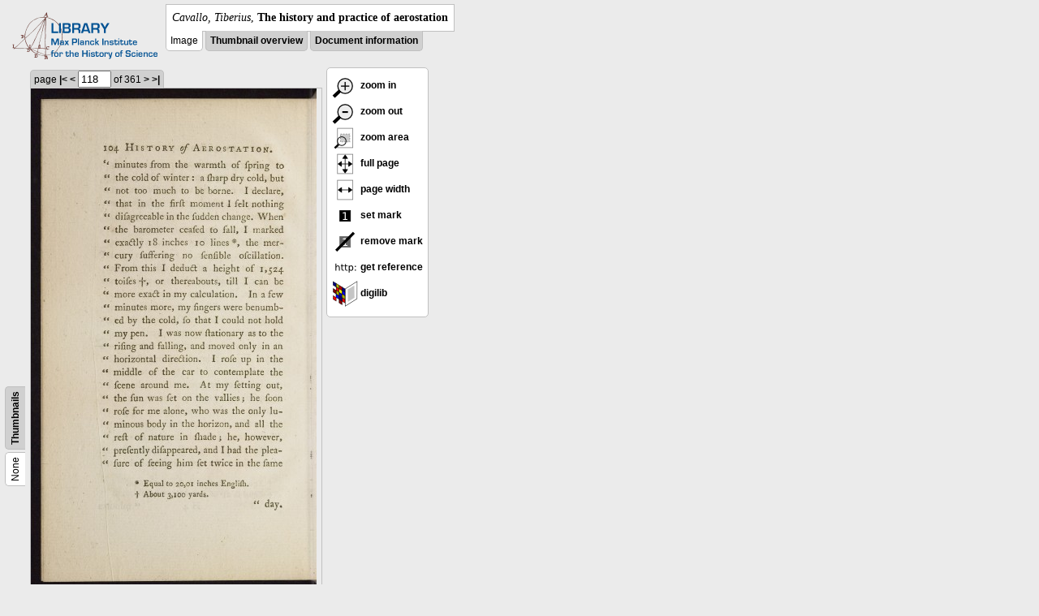

--- FILE ---
content_type: text/html; charset=utf-8
request_url: https://libcoll.mpiwg-berlin.mpg.de/libview?tocMode=none&start=121&viewMode=image&mode=imagepath&url=/mpiwg/online/permanent/library/XNW3DYRD/pageimg&pn=118
body_size: 7990
content:
<!DOCTYPE html PUBLIC "-//W3C//DTD XHTML 1.0 Transitional//EN"
    "http://www.w3.org/TR/xhtml1/DTD/xhtml1-transitional.dtd">
<html xmlns="http://www.w3.org/1999/xhtml">
<head>
<base href="https://libcoll.mpiwg-berlin.mpg.de/libview/" />

<meta http-equiv="Content-Type" content="text/html; charset=utf-8" />
<title>Cavallo, Tiberius - The history and practice of aerostation</title>
<link rel="stylesheet" href="template/docuviewer_css" type="text/css" />
<script type="text/javascript"
        src="https://digilib.mpiwg-berlin.mpg.de/digitallibrary/jquery/jquery.js"></script>
<script type="text/javascript"
        src="https://digilib.mpiwg-berlin.mpg.de/digitallibrary/jquery/jquery.cookie.js"></script>
<script type="text/javascript"
        src="https://digilib.mpiwg-berlin.mpg.de/digitallibrary/jquery/jquery.digilib.js"></script>
<script type="text/javascript"
        src="https://digilib.mpiwg-berlin.mpg.de/digitallibrary/jquery/jquery.digilib.geometry.js"></script>
<script type="text/javascript"
        src="https://digilib.mpiwg-berlin.mpg.de/digitallibrary/jquery/jquery.digilib.arrows.js"></script>
<script type="text/javascript"
        src="https://digilib.mpiwg-berlin.mpg.de/digitallibrary/jquery/jquery.digilib.marks.js"></script>
<link rel="stylesheet" type="text/css"
      href="https://digilib.mpiwg-berlin.mpg.de/digitallibrary/jquery/jquery.digilib.css" />

<script type="text/javascript">
        var dlOpts = {
             'interactionMode' : 'fullscreen',
             'digilibBaseUrl' : 'https://digilib.mpiwg-berlin.mpg.de/digitallibrary',
             'fn' : '/permanent/library/XNW3DYRD/pageimg',
             'pn' : '118',
             'suppressParamNames' : ['fn'],
             'scalerInsets' : {'x':300, 'y':100}
         };
</script>

<!--  layer headers (rendered always) -->

<script type="text/javascript">
	// <!--
	$(document).ready(function() {
		// autosubmit forms
		$('form.autosubmit').find('.autosubmit').change(function() {
			this.form.submit();
		});
		$('form.autosubmit input[type="submit"]').hide();
		// get digilib div
		$digilib = $('div#scaler');
		// configure digilib
		$digilib.digilib(dlOpts);
	});
// -->
</script>
</head>
<body>
  
    <div class="page-head">
      
    <div class="logo">
      <div class="logo">
      <a href="//echo.mpiwg-berlin.mpg.de" target="_blank"><img
    src="https://libcoll.mpiwg-berlin.mpg.de/libview/template/logo.png" /></a>
    </div>
    </div>
    <div class="title-block">
      
      <div class="title"><span><i>Cavallo, Tiberius</i>, </span><b>The history and practice of aerostation</b></div>
      
      <ul class="view-switcher">
        
          
        <li class="sel">Image</li>
        
        <li class=""><a href="https://libcoll.mpiwg-berlin.mpg.de/libview?tocMode=none&amp;start=121&amp;viewMode=thumbs&amp;mode=imagepath&amp;url=/mpiwg/online/permanent/library/XNW3DYRD/pageimg&amp;pn=118">Thumbnail
            overview</a></li>
        <li class=""><a href="https://libcoll.mpiwg-berlin.mpg.de/libview?tocMode=none&amp;start=121&amp;viewMode=index&amp;mode=imagepath&amp;url=/mpiwg/online/permanent/library/XNW3DYRD/pageimg&amp;pn=118">Document information</a></li>
      </ul>
    </div>
  
    </div>
    <div class="page-body">
      <!-- table of contents -->
      <div class="col toc">
        <div class="toc-none">
    
    <div class="toc-switcher-col">
      <div class="toc-switcher">
        <ul>
          <li class="sel"><span>None</span></li>
          
          
          
          
          
          <li class=""><span><a
    href="https://libcoll.mpiwg-berlin.mpg.de/libview?tocMode=thumbs&amp;start=121&amp;viewMode=image&amp;mode=imagepath&amp;url=/mpiwg/online/permanent/library/XNW3DYRD/pageimg&amp;pn=118">Thumbnails</a></span></li>
        </ul>
      </div>
    </div>
  
    <!--  <div class="tocbody none"></div> -->
  </div>
      </div>
      <!-- col-main: document page -->
      <div class="col main">
        <div class="ruler top">
          
    <form class="autosubmit"
          action="https://libcoll.mpiwg-berlin.mpg.de/libview">
      <input type="hidden" name="tocMode" value="none" />
      <input type="hidden" name="start" value="121" />
      <input type="hidden" name="viewMode" value="image" />
      <input type="hidden" name="mode" value="imagepath" />
      <input type="hidden" name="url"
             value="/mpiwg/online/permanent/library/XNW3DYRD/pageimg" /> <span class="ruler-main">page <a
    href="https://libcoll.mpiwg-berlin.mpg.de/libview?tocMode=none&amp;start=121&amp;viewMode=image&amp;mode=imagepath&amp;url=/mpiwg/online/permanent/library/XNW3DYRD/pageimg&amp;pn=1">|&lt;</a>  <a
    href="https://libcoll.mpiwg-berlin.mpg.de/libview?tocMode=none&amp;start=121&amp;viewMode=image&amp;mode=imagepath&amp;url=/mpiwg/online/permanent/library/XNW3DYRD/pageimg&amp;pn=117">&lt;</a> 
        <input class="autosubmit" size="3" type="text"
               name="pn" value="118" />  <input type="submit" value="Go" /> of 361 <a
    href="https://libcoll.mpiwg-berlin.mpg.de/libview?tocMode=none&amp;start=121&amp;viewMode=image&amp;mode=imagepath&amp;url=/mpiwg/online/permanent/library/XNW3DYRD/pageimg&amp;pn=119">&gt;</a>  <a
    href="https://libcoll.mpiwg-berlin.mpg.de/libview?tocMode=none&amp;start=121&amp;viewMode=image&amp;mode=imagepath&amp;url=/mpiwg/online/permanent/library/XNW3DYRD/pageimg&amp;pn=361">&gt;|</a> 
      </span>
      <!-- ruler-main -->
    </form>
  
        </div>
        <div class="content image None">
          <div id="scaler">
            <img src="https://digilib.mpiwg-berlin.mpg.de/digitallibrary/servlet/Scaler?fn=/permanent/library/XNW3DYRD/pageimg&amp;pn=118&amp;dw=500&amp;dh=500" />
          </div>
        </div>
        <!-- /content -->
      </div>
      <!-- /col-main -->
      
      <div class="col buttons">
        <!-- layer switcher -->
        

        <!-- digilib options -->
        <div class="options digilib">
          <ul>
            <li><a href="javascript:$digilib.digilib('zoomBy', 1.4)"> <img
    src="https://libcoll.mpiwg-berlin.mpg.de/libview/template/zoom-in.png" /> zoom in
            </a></li>
            <li><a href="javascript:$digilib.digilib('zoomBy', 0.7)"> <img
    src="https://libcoll.mpiwg-berlin.mpg.de/libview/template/zoom-out.png" />
                zoom out
            </a></li>
            <li><a href="javascript:$digilib.digilib('zoomArea')"> <img
    src="https://libcoll.mpiwg-berlin.mpg.de/libview/template/zoom-area.png" /> zoom area
            </a></li>
            <li><a href="javascript:$digilib.digilib('zoomFull')"> <img
    src="https://libcoll.mpiwg-berlin.mpg.de/libview/template/zoom-full.png" /> full page
            </a></li>
            <li><a href="javascript:$digilib.digilib('zoomFull', 'width')"> <img
    src="https://libcoll.mpiwg-berlin.mpg.de/libview/template/pagewidth.png" /> page
                width
            </a></li>
            <li><a href="javascript:$digilib.digilib('setMark')"> <img
    src="https://libcoll.mpiwg-berlin.mpg.de/libview/template/mark.png" /> set mark
            </a></li>
            <li><a href="javascript:$digilib.digilib('removeMark')"> <img
    src="https://libcoll.mpiwg-berlin.mpg.de/libview/template/delmark.png" /> remove mark
            </a></li>
            <li><a href="javascript:$digilib.digilib('reference')"> <img
    src="https://libcoll.mpiwg-berlin.mpg.de/libview/template/reference.png" /> get reference
            </a></li>
            <li><a href="javascript:$digilib.digilib('digilibUrl', 'open_new')"> <img
    src="https://libcoll.mpiwg-berlin.mpg.de/libview/template/digilib.png" />
                digilib
            </a></li>
          </ul>
        </div>

        <!--  layer option boxes (rendered if active) -->
      </div>
    </div><!-- /page-body -->
    
    
    
      <!-- footer -->
      <div class="footer">
      <div class="content">
	<a href="https://www.mpiwg-berlin.mpg.de/page/imprint" target="_blank">Impressum</a>
      </div>
    </div>
    
    
  
</body>

</html>
